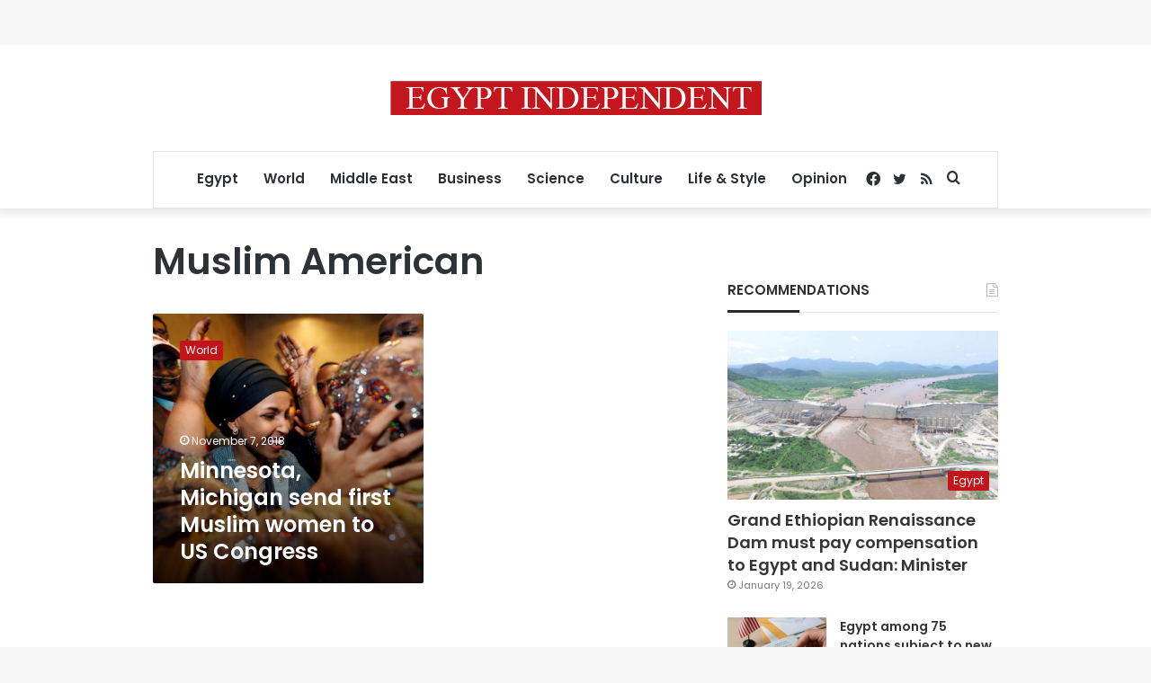

--- FILE ---
content_type: text/html; charset=utf-8
request_url: https://www.google.com/recaptcha/api2/aframe
body_size: 268
content:
<!DOCTYPE HTML><html><head><meta http-equiv="content-type" content="text/html; charset=UTF-8"></head><body><script nonce="FP0s7I5YImj8jkJG6_u5Cw">/** Anti-fraud and anti-abuse applications only. See google.com/recaptcha */ try{var clients={'sodar':'https://pagead2.googlesyndication.com/pagead/sodar?'};window.addEventListener("message",function(a){try{if(a.source===window.parent){var b=JSON.parse(a.data);var c=clients[b['id']];if(c){var d=document.createElement('img');d.src=c+b['params']+'&rc='+(localStorage.getItem("rc::a")?sessionStorage.getItem("rc::b"):"");window.document.body.appendChild(d);sessionStorage.setItem("rc::e",parseInt(sessionStorage.getItem("rc::e")||0)+1);localStorage.setItem("rc::h",'1768903831060');}}}catch(b){}});window.parent.postMessage("_grecaptcha_ready", "*");}catch(b){}</script></body></html>

--- FILE ---
content_type: application/javascript; charset=utf-8
request_url: https://fundingchoicesmessages.google.com/f/AGSKWxVY1qsZ-4d17pODfz-ke9Q-nusWeJLqFBPzZVzktMS6FDlC2rLxcPyje8h638W8NJ3Qya_Ut6SAVvKB6JVdZZ3KyBL5NRCCcJdQD0Jg80i_FLsQi0U5dJGR1PkdT-H5nIpVj_cOJgtek3TmrBzy7vWvkwrLK8mBhGH7_6xzUf8bc-VVaDRB3uOYY13B/_/add728./ads/webplayer./adleftsidebar./Online-Adv-/floaty_rotator
body_size: -1290
content:
window['eae1fb7b-ac36-4b41-ad4b-286ff28896ca'] = true;